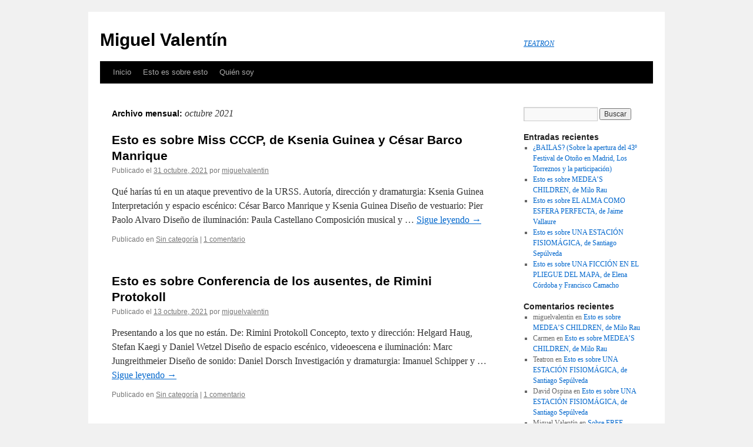

--- FILE ---
content_type: text/html; charset=UTF-8
request_url: http://www.tea-tron.com/miguelvalentin/blog/2021/10/
body_size: 5395
content:
<!DOCTYPE html>
<html lang="es-ES">
<head>
<meta charset="UTF-8" />
<title>octubre | 2021 | Miguel Valentín</title>
<link rel="profile" href="http://gmpg.org/xfn/11" />
<link rel="stylesheet" type="text/css" media="all" href="http://www.tea-tron.com/miguelvalentin/blog/wp-content/themes/twentyten/style.css" />
<link rel="pingback" href="http://www.tea-tron.com/miguelvalentin/blog/xmlrpc.php" />
<link rel="shortcut icon" type="image/x-png" href="https://www.tea-tron.com/static/img/favicon/favicon.ico" />
<link rel='dns-prefetch' href='//s.w.org' />
<link rel="alternate" type="application/rss+xml" title="Miguel Valentín &raquo; Feed" href="https://www.tea-tron.com/miguelvalentin/blog/feed/" />
<link rel="alternate" type="application/rss+xml" title="Miguel Valentín &raquo; RSS de los comentarios" href="https://www.tea-tron.com/miguelvalentin/blog/comments/feed/" />
		<script type="text/javascript">
			window._wpemojiSettings = {"baseUrl":"https:\/\/s.w.org\/images\/core\/emoji\/2.2.1\/72x72\/","ext":".png","svgUrl":"https:\/\/s.w.org\/images\/core\/emoji\/2.2.1\/svg\/","svgExt":".svg","source":{"concatemoji":"http:\/\/www.tea-tron.com\/miguelvalentin\/blog\/wp-includes\/js\/wp-emoji-release.min.js?ver=4.7.31"}};
			!function(t,a,e){var r,n,i,o=a.createElement("canvas"),l=o.getContext&&o.getContext("2d");function c(t){var e=a.createElement("script");e.src=t,e.defer=e.type="text/javascript",a.getElementsByTagName("head")[0].appendChild(e)}for(i=Array("flag","emoji4"),e.supports={everything:!0,everythingExceptFlag:!0},n=0;n<i.length;n++)e.supports[i[n]]=function(t){var e,a=String.fromCharCode;if(!l||!l.fillText)return!1;switch(l.clearRect(0,0,o.width,o.height),l.textBaseline="top",l.font="600 32px Arial",t){case"flag":return(l.fillText(a(55356,56826,55356,56819),0,0),o.toDataURL().length<3e3)?!1:(l.clearRect(0,0,o.width,o.height),l.fillText(a(55356,57331,65039,8205,55356,57096),0,0),e=o.toDataURL(),l.clearRect(0,0,o.width,o.height),l.fillText(a(55356,57331,55356,57096),0,0),e!==o.toDataURL());case"emoji4":return l.fillText(a(55357,56425,55356,57341,8205,55357,56507),0,0),e=o.toDataURL(),l.clearRect(0,0,o.width,o.height),l.fillText(a(55357,56425,55356,57341,55357,56507),0,0),e!==o.toDataURL()}return!1}(i[n]),e.supports.everything=e.supports.everything&&e.supports[i[n]],"flag"!==i[n]&&(e.supports.everythingExceptFlag=e.supports.everythingExceptFlag&&e.supports[i[n]]);e.supports.everythingExceptFlag=e.supports.everythingExceptFlag&&!e.supports.flag,e.DOMReady=!1,e.readyCallback=function(){e.DOMReady=!0},e.supports.everything||(r=function(){e.readyCallback()},a.addEventListener?(a.addEventListener("DOMContentLoaded",r,!1),t.addEventListener("load",r,!1)):(t.attachEvent("onload",r),a.attachEvent("onreadystatechange",function(){"complete"===a.readyState&&e.readyCallback()})),(r=e.source||{}).concatemoji?c(r.concatemoji):r.wpemoji&&r.twemoji&&(c(r.twemoji),c(r.wpemoji)))}(window,document,window._wpemojiSettings);
		</script>
		<style type="text/css">
img.wp-smiley,
img.emoji {
	display: inline !important;
	border: none !important;
	box-shadow: none !important;
	height: 1em !important;
	width: 1em !important;
	margin: 0 .07em !important;
	vertical-align: -0.1em !important;
	background: none !important;
	padding: 0 !important;
}
</style>
<link rel='https://api.w.org/' href='https://www.tea-tron.com/miguelvalentin/blog/wp-json/' />
<link rel="EditURI" type="application/rsd+xml" title="RSD" href="https://www.tea-tron.com/miguelvalentin/blog/xmlrpc.php?rsd" />
<link rel="wlwmanifest" type="application/wlwmanifest+xml" href="http://www.tea-tron.com/miguelvalentin/blog/wp-includes/wlwmanifest.xml" /> 
<meta name="generator" content="WordPress 4.7.31" />

		<!-- GA Google Analytics @ https://m0n.co/ga -->
		<script async src="https://www.googletagmanager.com/gtag/js?id=G-EVZ2TNW7GN"></script>
		<script>
			window.dataLayer = window.dataLayer || [];
			function gtag(){dataLayer.push(arguments);}
			gtag('js', new Date());
			gtag('config', 'G-EVZ2TNW7GN');
		</script>

	</head>

<body class="archive date">
<div id="wrapper" class="hfeed">
	<div id="header">
		<div id="masthead">
			<div id="branding" role="banner">
								<div id="site-title">
					<span>
						<a href="https://www.tea-tron.com/miguelvalentin/blog/" title="Miguel Valentín" rel="home">Miguel Valentín</a>
					</span>
				</div>
				<div id="site-description"><a href="https://www.tea-tron.com" alt="Teatron">TEATRON</a></div>

							</div><!-- #branding -->

			<div id="access" role="navigation">
			  				<div class="skip-link screen-reader-text"><a href="#content" title="Saltar al contenido">Saltar al contenido</a></div>
								<div class="menu"><ul>
<li ><a href="https://www.tea-tron.com/miguelvalentin/blog/">Inicio</a></li><li class="page_item page-item-528"><a href="https://www.tea-tron.com/miguelvalentin/blog/esto-es-sobre-esto/">Esto es sobre esto</a></li>
<li class="page_item page-item-2"><a href="https://www.tea-tron.com/miguelvalentin/blog/pagina-ejemplo/">Quién soy</a></li>
</ul></div>
			</div><!-- #access -->
		</div><!-- #masthead -->
	</div><!-- #header -->

	<div id="main">

		<div id="container">
			<div id="content" role="main">


			<h1 class="page-title">
				Archivo mensual: <span>octubre 2021</span>			</h1>






			<div id="post-337" class="post-337 post type-post status-publish format-standard hentry category-sin-categoria">
			<h2 class="entry-title"><a href="https://www.tea-tron.com/miguelvalentin/blog/2021/10/31/esto-es-sobre-miss-cccp-de-ksenia-guinea-y-cesar-barco-de-manrique/" rel="bookmark">Esto es sobre Miss CCCP, de Ksenia Guinea y César Barco Manrique</a></h2>

			<div class="entry-meta">
				<span class="meta-prep meta-prep-author">Publicado el</span> <a href="https://www.tea-tron.com/miguelvalentin/blog/2021/10/31/esto-es-sobre-miss-cccp-de-ksenia-guinea-y-cesar-barco-de-manrique/" title="12:51 pm" rel="bookmark"><span class="entry-date">31 octubre, 2021</span></a> <span class="meta-sep">por</span> <span class="author vcard"><a class="url fn n" href="https://www.tea-tron.com/miguelvalentin/blog/author/miguelvalentin/" title="Ver todas las entradas de miguelvalentin">miguelvalentin</a></span>			</div><!-- .entry-meta -->

				<div class="entry-summary">
				<p>Qué harías tú en un ataque preventivo de la URSS. Autoría, dirección y dramaturgia: Ksenia Guinea Interpretación y espacio escénico: César Barco Manrique y Ksenia Guinea Diseño de vestuario: Pier Paolo Alvaro Diseño de iluminación: Paula Castellano Composición musical y &hellip; <a href="https://www.tea-tron.com/miguelvalentin/blog/2021/10/31/esto-es-sobre-miss-cccp-de-ksenia-guinea-y-cesar-barco-de-manrique/">Sigue leyendo <span class="meta-nav">&rarr;</span></a></p>
			</div><!-- .entry-summary -->
	
			<div class="entry-utility">
									<span class="cat-links">
						<span class="entry-utility-prep entry-utility-prep-cat-links">Publicado en</span> <a href="https://www.tea-tron.com/miguelvalentin/blog/category/sin-categoria/" rel="category tag">Sin categoría</a>					</span>
					<span class="meta-sep">|</span>
												<span class="comments-link"><a href="https://www.tea-tron.com/miguelvalentin/blog/2021/10/31/esto-es-sobre-miss-cccp-de-ksenia-guinea-y-cesar-barco-de-manrique/#comments">1 comentario</a></span>
							</div><!-- .entry-utility -->
		</div><!-- #post-## -->

		
	


			<div id="post-330" class="post-330 post type-post status-publish format-standard hentry category-sin-categoria">
			<h2 class="entry-title"><a href="https://www.tea-tron.com/miguelvalentin/blog/2021/10/13/esto-es-sobre-conferencia-de-los-ausentes-de-rimini-protokoll/" rel="bookmark">Esto es sobre Conferencia de los ausentes, de Rimini Protokoll</a></h2>

			<div class="entry-meta">
				<span class="meta-prep meta-prep-author">Publicado el</span> <a href="https://www.tea-tron.com/miguelvalentin/blog/2021/10/13/esto-es-sobre-conferencia-de-los-ausentes-de-rimini-protokoll/" title="9:13 am" rel="bookmark"><span class="entry-date">13 octubre, 2021</span></a> <span class="meta-sep">por</span> <span class="author vcard"><a class="url fn n" href="https://www.tea-tron.com/miguelvalentin/blog/author/miguelvalentin/" title="Ver todas las entradas de miguelvalentin">miguelvalentin</a></span>			</div><!-- .entry-meta -->

				<div class="entry-summary">
				<p>Presentando a los que no están. De: Rimini Protokoll Concepto, texto y dirección: Helgard Haug, Stefan Kaegi y Daniel Wetzel Diseño de espacio escénico, videoescena e iluminación: Marc Jungreithmeier Diseño de sonido: Daniel Dorsch Investigación y dramaturgia: Imanuel Schipper y &hellip; <a href="https://www.tea-tron.com/miguelvalentin/blog/2021/10/13/esto-es-sobre-conferencia-de-los-ausentes-de-rimini-protokoll/">Sigue leyendo <span class="meta-nav">&rarr;</span></a></p>
			</div><!-- .entry-summary -->
	
			<div class="entry-utility">
									<span class="cat-links">
						<span class="entry-utility-prep entry-utility-prep-cat-links">Publicado en</span> <a href="https://www.tea-tron.com/miguelvalentin/blog/category/sin-categoria/" rel="category tag">Sin categoría</a>					</span>
					<span class="meta-sep">|</span>
												<span class="comments-link"><a href="https://www.tea-tron.com/miguelvalentin/blog/2021/10/13/esto-es-sobre-conferencia-de-los-ausentes-de-rimini-protokoll/#comments">1 comentario</a></span>
							</div><!-- .entry-utility -->
		</div><!-- #post-## -->

		
	


			<div id="post-305" class="post-305 post type-post status-publish format-standard hentry category-sin-categoria">
			<h2 class="entry-title"><a href="https://www.tea-tron.com/miguelvalentin/blog/2021/10/03/esto-es-sobre-bob-o-nunca-nadie-la-questione-del-consenso-de-quemar-las-naves/" rel="bookmark">Esto es sobre Bob o Nunca Nadie: La Questione del consenso, de Quemar las Naves</a></h2>

			<div class="entry-meta">
				<span class="meta-prep meta-prep-author">Publicado el</span> <a href="https://www.tea-tron.com/miguelvalentin/blog/2021/10/03/esto-es-sobre-bob-o-nunca-nadie-la-questione-del-consenso-de-quemar-las-naves/" title="9:32 am" rel="bookmark"><span class="entry-date">3 octubre, 2021</span></a> <span class="meta-sep">por</span> <span class="author vcard"><a class="url fn n" href="https://www.tea-tron.com/miguelvalentin/blog/author/miguelvalentin/" title="Ver todas las entradas de miguelvalentin">miguelvalentin</a></span>			</div><!-- .entry-meta -->

				<div class="entry-summary">
				<p>Foto: Maykiso-fotografía ¿Qué nos pasa? Ir a descargar &nbsp; Autoría, dirección, dramaturgia e interpretación: Carlos Pulpón Asistentes a la dirección artística: David Herráez, Inés Collado, Itziar Manero y Olga Hernández Diseño de iluminación: Cristina Cejas y Álvaro Guisado Diseñador de &hellip; <a href="https://www.tea-tron.com/miguelvalentin/blog/2021/10/03/esto-es-sobre-bob-o-nunca-nadie-la-questione-del-consenso-de-quemar-las-naves/">Sigue leyendo <span class="meta-nav">&rarr;</span></a></p>
			</div><!-- .entry-summary -->
	
			<div class="entry-utility">
									<span class="cat-links">
						<span class="entry-utility-prep entry-utility-prep-cat-links">Publicado en</span> <a href="https://www.tea-tron.com/miguelvalentin/blog/category/sin-categoria/" rel="category tag">Sin categoría</a>					</span>
					<span class="meta-sep">|</span>
												<span class="comments-link"><span>Comentarios desactivados<span class="screen-reader-text"> en Esto es sobre Bob o Nunca Nadie: La Questione del consenso, de Quemar las Naves</span></span></span>
							</div><!-- .entry-utility -->
		</div><!-- #post-## -->

		
	


			<div id="post-302" class="post-302 post type-post status-publish format-standard hentry category-sin-categoria">
			<h2 class="entry-title"><a href="https://www.tea-tron.com/miguelvalentin/blog/2021/10/02/esto-es-sobre-gentle-unicorn-de-chiara-bersani/" rel="bookmark">Esto es sobre Gentle Unicorn, de Chiara Bersani</a></h2>

			<div class="entry-meta">
				<span class="meta-prep meta-prep-author">Publicado el</span> <a href="https://www.tea-tron.com/miguelvalentin/blog/2021/10/02/esto-es-sobre-gentle-unicorn-de-chiara-bersani/" title="9:29 am" rel="bookmark"><span class="entry-date">2 octubre, 2021</span></a> <span class="meta-sep">por</span> <span class="author vcard"><a class="url fn n" href="https://www.tea-tron.com/miguelvalentin/blog/author/miguelvalentin/" title="Ver todas las entradas de miguelvalentin">miguelvalentin</a></span>			</div><!-- .entry-meta -->

				<div class="entry-summary">
				<p>Foto: Alice Brazzit Un cuerpo disidente en el claro de un bosque. Ir a descargar &nbsp; Idea y creación: Chiara Bersani. Música y diseño de sonido: Francesca De Isabella. Diseño de iluminación: Valeria Foti. Director técnico: Paolo Tizianel. Asesoría dramatúgica: &hellip; <a href="https://www.tea-tron.com/miguelvalentin/blog/2021/10/02/esto-es-sobre-gentle-unicorn-de-chiara-bersani/">Sigue leyendo <span class="meta-nav">&rarr;</span></a></p>
			</div><!-- .entry-summary -->
	
			<div class="entry-utility">
									<span class="cat-links">
						<span class="entry-utility-prep entry-utility-prep-cat-links">Publicado en</span> <a href="https://www.tea-tron.com/miguelvalentin/blog/category/sin-categoria/" rel="category tag">Sin categoría</a>					</span>
					<span class="meta-sep">|</span>
												<span class="comments-link"><span>Comentarios desactivados<span class="screen-reader-text"> en Esto es sobre Gentle Unicorn, de Chiara Bersani</span></span></span>
							</div><!-- .entry-utility -->
		</div><!-- #post-## -->

		
	


			<div id="post-299" class="post-299 post type-post status-publish format-standard hentry category-sin-categoria">
			<h2 class="entry-title"><a href="https://www.tea-tron.com/miguelvalentin/blog/2021/10/01/esto-es-sobre-billys-violence-de-needcompany/" rel="bookmark">Esto es sobre Billy&#8217;s Violence, de Needcompany</a></h2>

			<div class="entry-meta">
				<span class="meta-prep meta-prep-author">Publicado el</span> <a href="https://www.tea-tron.com/miguelvalentin/blog/2021/10/01/esto-es-sobre-billys-violence-de-needcompany/" title="9:20 am" rel="bookmark"><span class="entry-date">1 octubre, 2021</span></a> <span class="meta-sep">por</span> <span class="author vcard"><a class="url fn n" href="https://www.tea-tron.com/miguelvalentin/blog/author/miguelvalentin/" title="Ver todas las entradas de miguelvalentin">miguelvalentin</a></span>			</div><!-- .entry-meta -->

				<div class="entry-summary">
				<p>Foto: Maarten Vanden Abeele Gore isabelino performativo. Ir a descargar Texto: Victor Afung Lauwers Composición música original: Maarten Seghers Dirección, diseño de espacio escénico y vestuario: Jan Lauwers Dramaturgia: Elke Janssens y Erwin Jans Diseño de iluminación: Ken Hioco Con: &hellip; <a href="https://www.tea-tron.com/miguelvalentin/blog/2021/10/01/esto-es-sobre-billys-violence-de-needcompany/">Sigue leyendo <span class="meta-nav">&rarr;</span></a></p>
			</div><!-- .entry-summary -->
	
			<div class="entry-utility">
									<span class="cat-links">
						<span class="entry-utility-prep entry-utility-prep-cat-links">Publicado en</span> <a href="https://www.tea-tron.com/miguelvalentin/blog/category/sin-categoria/" rel="category tag">Sin categoría</a>					</span>
					<span class="meta-sep">|</span>
												<span class="comments-link"><span>Comentarios desactivados<span class="screen-reader-text"> en Esto es sobre Billy&#8217;s Violence, de Needcompany</span></span></span>
							</div><!-- .entry-utility -->
		</div><!-- #post-## -->

		
	


			</div><!-- #content -->
		</div><!-- #container -->


		<div id="primary" class="widget-area" role="complementary">
			<ul class="xoxo">

<li id="search-2" class="widget-container widget_search"><form role="search" method="get" id="searchform" class="searchform" action="https://www.tea-tron.com/miguelvalentin/blog/">
				<div>
					<label class="screen-reader-text" for="s">Buscar:</label>
					<input type="text" value="" name="s" id="s" />
					<input type="submit" id="searchsubmit" value="Buscar" />
				</div>
			</form></li>		<li id="recent-posts-2" class="widget-container widget_recent_entries">		<h3 class="widget-title">Entradas recientes</h3>		<ul>
					<li>
				<a href="https://www.tea-tron.com/miguelvalentin/blog/2025/11/19/bailas-sobre-la-apertura-del-43o-festival-de-otono-en-madrid-los-torreznos-y-la-participacion/">¿BAILAS? (Sobre la apertura del 43º Festival de Otoño en Madrid, Los Torreznos y la participación)</a>
						</li>
					<li>
				<a href="https://www.tea-tron.com/miguelvalentin/blog/2025/10/28/esto-es-sobre-medeas-children-de-milo-rau/">Esto es sobre MEDEA&#8217;S CHILDREN, de Milo Rau</a>
						</li>
					<li>
				<a href="https://www.tea-tron.com/miguelvalentin/blog/2025/09/30/esto-es-sobre-el-alma-como-esfera-perfecta-de-jaime-vallaure/">Esto es sobre EL ALMA COMO ESFERA PERFECTA, de Jaime Vallaure</a>
						</li>
					<li>
				<a href="https://www.tea-tron.com/miguelvalentin/blog/2025/09/29/esto-es-sobre-una-estacion-fisiomagica-de-sebastian-sepulveda/">Esto es sobre UNA ESTACIÓN FISIOMÁGICA, de Santiago Sepúlveda</a>
						</li>
					<li>
				<a href="https://www.tea-tron.com/miguelvalentin/blog/2025/09/26/esto-es-sobre-una-ficcion-en-el-pliegue-del-mapa-de-elena-cordoba-y-francisco-camacho/">Esto es sobre UNA FICCIÓN EN EL PLIEGUE DEL MAPA, de Elena Córdoba y Francisco Camacho</a>
						</li>
				</ul>
		</li>		<li id="recent-comments-2" class="widget-container widget_recent_comments"><h3 class="widget-title">Comentarios recientes</h3><ul id="recentcomments"><li class="recentcomments"><span class="comment-author-link">miguelvalentin</span> en <a href="https://www.tea-tron.com/miguelvalentin/blog/2025/10/28/esto-es-sobre-medeas-children-de-milo-rau/#comment-272">Esto es sobre MEDEA&#8217;S CHILDREN, de Milo Rau</a></li><li class="recentcomments"><span class="comment-author-link">Carmen</span> en <a href="https://www.tea-tron.com/miguelvalentin/blog/2025/10/28/esto-es-sobre-medeas-children-de-milo-rau/#comment-271">Esto es sobre MEDEA&#8217;S CHILDREN, de Milo Rau</a></li><li class="recentcomments"><span class="comment-author-link">Teatron</span> en <a href="https://www.tea-tron.com/miguelvalentin/blog/2025/09/29/esto-es-sobre-una-estacion-fisiomagica-de-sebastian-sepulveda/#comment-264">Esto es sobre UNA ESTACIÓN FISIOMÁGICA, de Santiago Sepúlveda</a></li><li class="recentcomments"><span class="comment-author-link">David Ospina</span> en <a href="https://www.tea-tron.com/miguelvalentin/blog/2025/09/29/esto-es-sobre-una-estacion-fisiomagica-de-sebastian-sepulveda/#comment-263">Esto es sobre UNA ESTACIÓN FISIOMÁGICA, de Santiago Sepúlveda</a></li><li class="recentcomments"><span class="comment-author-link">Miguel Valentín</span> en <a href="https://www.tea-tron.com/miguelvalentin/blog/2025/09/20/sobre-free-tour-45-tourist-de-nuria-lloansi-y-pierre-peres/#comment-257">Sobre FREE TOUR 4/5: ‘Tourist’, de Núria Lloansi y Pierre Peres</a></li></ul></li><li id="archives-2" class="widget-container widget_archive"><h3 class="widget-title">Archivos</h3>		<ul>
			<li><a href='https://www.tea-tron.com/miguelvalentin/blog/2025/11/'>noviembre 2025</a></li>
	<li><a href='https://www.tea-tron.com/miguelvalentin/blog/2025/10/'>octubre 2025</a></li>
	<li><a href='https://www.tea-tron.com/miguelvalentin/blog/2025/09/'>septiembre 2025</a></li>
	<li><a href='https://www.tea-tron.com/miguelvalentin/blog/2025/02/'>febrero 2025</a></li>
	<li><a href='https://www.tea-tron.com/miguelvalentin/blog/2025/01/'>enero 2025</a></li>
	<li><a href='https://www.tea-tron.com/miguelvalentin/blog/2024/12/'>diciembre 2024</a></li>
	<li><a href='https://www.tea-tron.com/miguelvalentin/blog/2024/11/'>noviembre 2024</a></li>
	<li><a href='https://www.tea-tron.com/miguelvalentin/blog/2024/10/'>octubre 2024</a></li>
	<li><a href='https://www.tea-tron.com/miguelvalentin/blog/2024/09/'>septiembre 2024</a></li>
	<li><a href='https://www.tea-tron.com/miguelvalentin/blog/2024/06/'>junio 2024</a></li>
	<li><a href='https://www.tea-tron.com/miguelvalentin/blog/2024/05/'>mayo 2024</a></li>
	<li><a href='https://www.tea-tron.com/miguelvalentin/blog/2024/04/'>abril 2024</a></li>
	<li><a href='https://www.tea-tron.com/miguelvalentin/blog/2024/02/'>febrero 2024</a></li>
	<li><a href='https://www.tea-tron.com/miguelvalentin/blog/2024/01/'>enero 2024</a></li>
	<li><a href='https://www.tea-tron.com/miguelvalentin/blog/2023/12/'>diciembre 2023</a></li>
	<li><a href='https://www.tea-tron.com/miguelvalentin/blog/2023/11/'>noviembre 2023</a></li>
	<li><a href='https://www.tea-tron.com/miguelvalentin/blog/2023/10/'>octubre 2023</a></li>
	<li><a href='https://www.tea-tron.com/miguelvalentin/blog/2023/09/'>septiembre 2023</a></li>
	<li><a href='https://www.tea-tron.com/miguelvalentin/blog/2023/08/'>agosto 2023</a></li>
	<li><a href='https://www.tea-tron.com/miguelvalentin/blog/2023/07/'>julio 2023</a></li>
	<li><a href='https://www.tea-tron.com/miguelvalentin/blog/2023/06/'>junio 2023</a></li>
	<li><a href='https://www.tea-tron.com/miguelvalentin/blog/2023/05/'>mayo 2023</a></li>
	<li><a href='https://www.tea-tron.com/miguelvalentin/blog/2023/04/'>abril 2023</a></li>
	<li><a href='https://www.tea-tron.com/miguelvalentin/blog/2023/03/'>marzo 2023</a></li>
	<li><a href='https://www.tea-tron.com/miguelvalentin/blog/2023/02/'>febrero 2023</a></li>
	<li><a href='https://www.tea-tron.com/miguelvalentin/blog/2023/01/'>enero 2023</a></li>
	<li><a href='https://www.tea-tron.com/miguelvalentin/blog/2022/12/'>diciembre 2022</a></li>
	<li><a href='https://www.tea-tron.com/miguelvalentin/blog/2022/11/'>noviembre 2022</a></li>
	<li><a href='https://www.tea-tron.com/miguelvalentin/blog/2022/10/'>octubre 2022</a></li>
	<li><a href='https://www.tea-tron.com/miguelvalentin/blog/2022/09/'>septiembre 2022</a></li>
	<li><a href='https://www.tea-tron.com/miguelvalentin/blog/2022/08/'>agosto 2022</a></li>
	<li><a href='https://www.tea-tron.com/miguelvalentin/blog/2022/05/'>mayo 2022</a></li>
	<li><a href='https://www.tea-tron.com/miguelvalentin/blog/2022/04/'>abril 2022</a></li>
	<li><a href='https://www.tea-tron.com/miguelvalentin/blog/2022/02/'>febrero 2022</a></li>
	<li><a href='https://www.tea-tron.com/miguelvalentin/blog/2022/01/'>enero 2022</a></li>
	<li><a href='https://www.tea-tron.com/miguelvalentin/blog/2021/12/'>diciembre 2021</a></li>
	<li><a href='https://www.tea-tron.com/miguelvalentin/blog/2021/11/'>noviembre 2021</a></li>
	<li><a href='https://www.tea-tron.com/miguelvalentin/blog/2021/10/'>octubre 2021</a></li>
	<li><a href='https://www.tea-tron.com/miguelvalentin/blog/2021/09/'>septiembre 2021</a></li>
	<li><a href='https://www.tea-tron.com/miguelvalentin/blog/2021/06/'>junio 2021</a></li>
	<li><a href='https://www.tea-tron.com/miguelvalentin/blog/2021/05/'>mayo 2021</a></li>
	<li><a href='https://www.tea-tron.com/miguelvalentin/blog/2021/04/'>abril 2021</a></li>
	<li><a href='https://www.tea-tron.com/miguelvalentin/blog/2021/03/'>marzo 2021</a></li>
	<li><a href='https://www.tea-tron.com/miguelvalentin/blog/2021/02/'>febrero 2021</a></li>
	<li><a href='https://www.tea-tron.com/miguelvalentin/blog/2020/12/'>diciembre 2020</a></li>
	<li><a href='https://www.tea-tron.com/miguelvalentin/blog/2020/11/'>noviembre 2020</a></li>
	<li><a href='https://www.tea-tron.com/miguelvalentin/blog/2020/10/'>octubre 2020</a></li>
	<li><a href='https://www.tea-tron.com/miguelvalentin/blog/2020/09/'>septiembre 2020</a></li>
	<li><a href='https://www.tea-tron.com/miguelvalentin/blog/2020/04/'>abril 2020</a></li>
	<li><a href='https://www.tea-tron.com/miguelvalentin/blog/2020/03/'>marzo 2020</a></li>
	<li><a href='https://www.tea-tron.com/miguelvalentin/blog/2019/06/'>junio 2019</a></li>
		</ul>
		</li><li id="categories-2" class="widget-container widget_categories"><h3 class="widget-title">Categorías</h3>		<ul>
	<li class="cat-item cat-item-1"><a href="https://www.tea-tron.com/miguelvalentin/blog/category/sin-categoria/" >Sin categoría</a>
</li>
		</ul>
</li><li id="meta-2" class="widget-container widget_meta"><h3 class="widget-title">Meta</h3>			<ul>
						<li><a href="https://www.tea-tron.com/miguelvalentin/blog/wp-login.php">Acceder</a></li>
			<li><a href="https://www.tea-tron.com/miguelvalentin/blog/feed/"><abbr title="Really Simple Syndication">RSS</abbr> de las entradas</a></li>
			<li><a href="https://www.tea-tron.com/miguelvalentin/blog/comments/feed/"><abbr title="Really Simple Syndication">RSS</abbr> de los comentarios</a></li>
			<li><a href="https://es.wordpress.org/" title="Gestionado con WordPress, una avanzada plataforma semántica de publicación personal.">WordPress.org</a></li>			</ul>
			</li>			</ul>
		</div><!-- #primary .widget-area -->

	</div><!-- #main -->

	<div id="footer" role="contentinfo">
		<div id="colophon">



			<div id="site-info">
				<a href="https://www.tea-tron.com/miguelvalentin/blog/" title="Miguel Valentín" rel="home">
					Miguel Valentín				</a>
			</div><!-- #site-info -->

			<div id="site-generator">
								<a href="https://es.wordpress.org/" title="Plataforma semántica de publicación personal">Funciona con  WordPress.</a>
			</div><!-- #site-generator -->

		</div><!-- #colophon -->
	</div><!-- #footer -->

</div><!-- #wrapper -->

<script type='text/javascript' src='http://www.tea-tron.com/miguelvalentin/blog/wp-includes/js/wp-embed.min.js?ver=4.7.31'></script>
</body>
</html>
